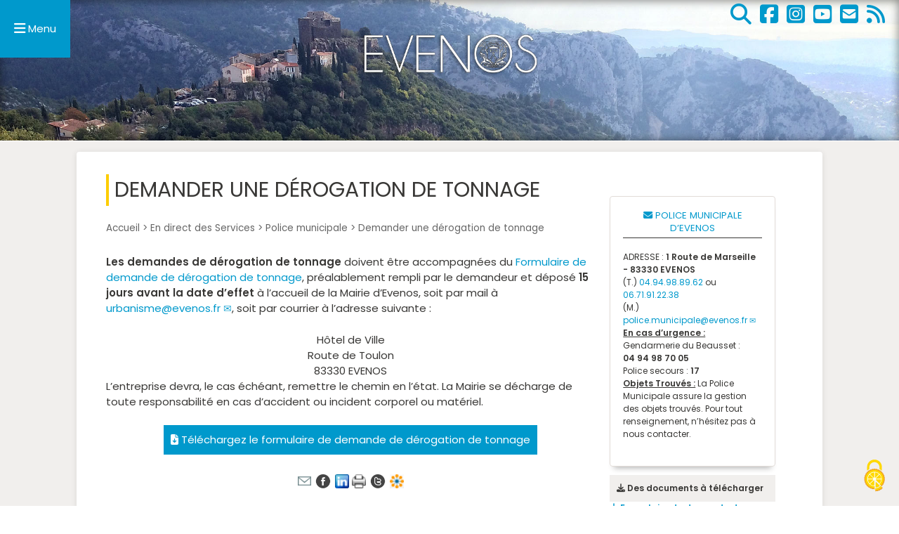

--- FILE ---
content_type: text/html; charset=utf-8
request_url: https://www.evenos.fr/Demander-une-derogation-de-tonnage
body_size: 8231
content:
 
<!DOCTYPE html>
<html dir="ltr" lang="fr" class="ltr fr no-js">
<head>
<script type='text/javascript'>/*<![CDATA[*/(function(H){H.className=H.className.replace(/\bno-js\b/,'js')})(document.documentElement);/*]]>*/</script>
<title>Demander une dérogation de tonnage - Site officiel de la ville d'Évenos</title>
<meta name="description" content=" Les demandes de d&#233;rogation de tonnage doivent &#234;tre accompagn&#233;es du Formulaire de demande de d&#233;rogation de tonnage, pr&#233;alablement rempli (&#8230;) " />
<link rel="canonical" href="https://www.evenos.fr/Demander-une-derogation-de-tonnage" />
<meta http-equiv="Content-Type" content="text/html; charset=utf-8" />
<meta name="author" content="Nathalie de Mirobolus" />
<meta name="viewport" content="width=device-width, initial-scale=1" />


<link rel="alternate" type="application/rss+xml" title="Syndiquer tout le site" href="spip.php?page=backend" />

   
<link rel="stylesheet" href="squelettes-dist/css/reset.css?1764928392" type="text/css" />
<link rel="stylesheet" href="squelettes/css/clear.css?1716797668" type="text/css" />
<link rel="stylesheet" href="squelettes-dist/css/font.css?1764928392" type="text/css" />
<link rel="stylesheet" href="squelettes/css/links.css?1728028598" type="text/css" />
<link rel="stylesheet" href="squelettes/css/typo.css?1723646042" type="text/css" />
<link rel="stylesheet" href="squelettes-dist/css/media.css?1764928392" type="text/css" />
<link rel="stylesheet" href="squelettes/css/form.css?1716797668" type="text/css" />

<link rel="stylesheet" href="squelettes/css/layout.css?1757948746" type="text/css" />


<link rel="stylesheet" href="squelettes/css/spip.css?1721829846" type="text/css" />
<script>
var mediabox_settings={"auto_detect":true,"ns":"box","tt_img":true,"sel_g":"#documents_portfolio a[type='image\/jpeg'],#documents_portfolio a[type='image\/png'],#documents_portfolio a[type='image\/gif']","sel_c":".mediabox","str_ssStart":"Diaporama","str_ssStop":"Arr\u00eater","str_cur":"{current}\/{total}","str_prev":"Pr\u00e9c\u00e9dent","str_next":"Suivant","str_close":"Fermer","str_loading":"Chargement\u2026","str_petc":"Taper \u2019Echap\u2019 pour fermer","str_dialTitDef":"Boite de dialogue","str_dialTitMed":"Affichage d\u2019un media","splash_url":"","lity":{"skin":"_simple-white","maxWidth":"90%","maxHeight":"90%","minWidth":"400px","minHeight":"","slideshow_speed":"2500","opacite":"0.9","defaultCaptionState":"expanded"}};
</script>
<!-- insert_head_css -->
<link rel="stylesheet" href="plugins-dist/mediabox/lib/lity/lity.css?1764929670" type="text/css" media="all" />
<link rel="stylesheet" href="plugins-dist/mediabox/lity/css/lity.mediabox.css?1764929670" type="text/css" media="all" />
<link rel="stylesheet" href="plugins-dist/mediabox/lity/skins/_simple-white/lity.css?1764929670" type="text/css" media="all" /><link rel='stylesheet' type='text/css' media='all' href='plugins-dist/porte_plume/css/barre_outils.css?1764929672' />
<link rel='stylesheet' type='text/css' media='all' href='local/cache-css/cssdyn-css_barre_outils_icones_css-7c779312.css?1765462764' />
<link rel="stylesheet" type="text/css" href="plugins/auto/owlcarousel/v1.1.0/css/owl.carousel.css" media="screen" />
<link rel="stylesheet" type="text/css" href="plugins/auto/owlcarousel/v1.1.0/css/owl.theme.css" media="screen" />
<link rel="stylesheet" type="text/css" href="plugins/auto/owlcarousel/v1.1.0/css/owl.modeles.css" media="screen" />
<link rel="stylesheet" type="text/css" href="plugins/auto/socialtags/v4.1.0/socialtags.css?1720198646" media="all" />
<link rel="stylesheet" href="plugins/auto/rainette/v4.3.0/rainette.css" type="text/css" media="all" />
<link rel="stylesheet" href="plugins/auto/gis/v5.6.2/lib/leaflet/dist/leaflet.css" />
<link rel="stylesheet" href="plugins/auto/gis/v5.6.2/lib/leaflet/plugins/leaflet-plugins.css" />
<link rel="stylesheet" href="plugins/auto/gis/v5.6.2/lib/leaflet/plugins/leaflet.markercluster.css" />
<link rel="stylesheet" href="plugins/auto/gis/v5.6.2/css/leaflet_nodirection.css" /><link rel="stylesheet" type="text/css" href="plugins/auto/agenda/v5.1.0/css/spip.agenda.css" />
<link rel="stylesheet" href="plugins/auto/historique_spip32_documents/v1.1.0/css/historique_spip32_documents.css" type="text/css" media="all" />
<link rel="stylesheet" type="text/css" href="plugins/auto/oembed/v3.4.0/css/oembed.css?1739546278" />



<link rel="stylesheet" href="squelettes/css/theme.css?1762363356" type="text/css" />
<link rel="stylesheet" href="squelettes/css/fontawesome-free-6.5.2-web/css/fontawesome.css" type="text/css" />
<link rel="stylesheet" href="squelettes/css/fontawesome-free-6.5.2-web/css/brands.css" type="text/css" />
<link rel="stylesheet" href="squelettes/css/fontawesome-free-6.5.2-web/css/solid.css" type="text/css" />
<link href="https://fonts.googleapis.com/css2?family=Poppins:ital,wght@0,400;0,500;0,600;1,400&display=swap" rel="stylesheet">
<link rel="stylesheet" href="squelettes/css/grilleMiro.css" type="text/css" />
<link rel="stylesheet" href="squelettes/css/mediaqueries.css" type="text/css" />
<!-- pushy : pour menu de navigation responsive-->
<link rel="stylesheet" href="squelettes/css/pushy.css" type="text/css" />



<script type='text/javascript' src='local/cache-js/bc5cc059eb56e450c45a6d918517a2e2.js?1765462764'></script>










<!-- insert_head -->








<link rel='stylesheet' href='local/cache-css/cssdyn-tarteaucitron_custom_css-a28bd4bb.css?1765462764' type='text/css' /><script type='text/javascript' src='plugins/auto/tarteaucitron/v1.9.2/lib/tarteaucitron/tarteaucitron.js' id='tauc'></script>
<script type="text/javascript">
	tarteaucitron.init({
		"privacyUrl": "", /* Privacy policy url */

		"hashtag": "#tarteaucitron", /* Ouverture automatique du panel avec le hashtag */
		"cookieName": "tarteaucitron", /* Cookie name */

		"orientation": "middle", /* le bandeau doit être en haut (top), au milieu (middle) ou en bas (bottom) ? */

		"groupServices": true, /* Group services by category */
		"closePopup": false, /* Show a close X on the banner */

		/* Gestion petit bandeau */
		"showAlertSmall": false, /* afficher le petit bandeau en bas à droite ? */
		"cookieslist": false, /* Afficher la liste des cookies installés ? */

		/* Gestion de la petite icone Cookie */
		"showIcon": true, /* Show cookie Icon or not */
		
		"iconPosition": "BottomRight", /* BottomRight, BottomLeft, TopRight and TopLeft */

		"adblocker": false, /* Afficher un message si un adblocker est détecté */

		/* Gestion grand bandeau */
		"DenyAllCta" : true, /* Show the deny all button */
		"AcceptAllCta" : true, /* Show the accept all button when highPrivacy on */
		"highPrivacy": true, /* Si true, affiche le bandeau de consentement. Sinon, le consentement est implicite. */

		"handleBrowserDNTRequest": true, /* If Do Not Track == 1, disallow all */

		"removeCredit": true, /* supprimer le lien vers la source ? */

		"useExternalCss": false, /* If false, the tarteaucitron.css file will be loaded */
		"useExternalJs": false, /* If false, the tarteaucitron.js file will be loaded */

		

		"moreInfoLink": true, /* Show more info link */
		"readmoreLink": "/https://www.evenos.fr/Politique-de-confidentialite#Cookies", /* Change the default readmore link */

		"mandatory": true, /* Show a message about mandatory cookies */

		"googleConsentMode": true, /* Activer le Google Consent Mode v2 pour Google ads & GA4 */
		"bingConsentMode": true, /* Activer le Bing Consent Mode pour Clarity & Bing Ads */
		"softConsentMode": false, /* Soft consent mode (le consentement est requis pour charger les tags) */
	});

	var tarteaucitronCustomText = {
		
		
		"icon": 'Gestionnaire de cookies - ouverture d’une fenêtre'
	}

	var tarteaucitronForceLanguage = 'fr';
</script>
<link rel="alternate" type="application/json+oembed" href="https://www.evenos.fr/oembed.api/?format=json&amp;url=https%3A%2F%2Fwww.evenos.fr%2FDemander-une-derogation-de-tonnage" />



<link rel="preload" href="https://www.evenos.fr/squelettes/images/entete-pages-interieures.jpg" as="image">

<!-- Global site tag (gtag.js) - Google Analytics -->
<script async src="https://www.googletagmanager.com/gtag/js?id=G-36D37D8YY6"></script>
<script>
  window.dataLayer = window.dataLayer || [];
  function gtag(){dataLayer.push(arguments);}
  gtag('js', new Date());

  gtag('config', 'G-36D37D8YY6');
</script>


<meta name="generator" content="SPIP 4.4.7" />


<link rel="icon" type="image/x-icon" href="squelettes/favicon.ico" />
<link rel="shortcut icon" type="image/x-icon" href="squelettes/favicon.ico" /><meta property="og:type" content="website" />
<meta property="og:locale" content="fr_FR" />
<meta property="og:site_name" content="Site officiel de la ville d'Évenos"/>
<meta property="og:title" content="Demander une dérogation de tonnage" />
<meta property="og:description" content=" 

Les demandes de dérogation de tonnage doivent être accompagnées du Formulaire de demande de dérogation de tonnage, préalablement rempli (…) " />
<meta property="og:url" content="https://www.evenos.fr/Demander-une-derogation-de-tonnage" />
<meta property="og:image" content="https://www.evenos.fr/local/cache-vignettes/L400xH400/rubon13-e5a6a.jpg?1749468715" />
 </head>

<body class="page_article">
  
  <!-- Ligne 1 : Boutons flottants-->
<div id="boutonsRESEAUX"><a href="https://www.evenos.fr/spip.php?page=recherche" title="Rechercher dans le site"><i class="fa-solid fa-magnifying-glass fa-2x"></i></a>&nbsp;&nbsp;&nbsp;<a href="https://www.facebook.com/evenos.page.officielle/" target="_blank" title="Evenos sur Facebook"><i class="fab fa-facebook-square fa-2x"></i></a>&nbsp;&nbsp;&nbsp;<a href="https://www.instagram.com/village_evenos/" target="_blank" title="Evenos sur Instagram"><i class="fab fa-instagram-square fa-2x"></i></a>&nbsp;&nbsp;&nbsp;<a href="https://www.youtube.com/channel/UCS8LANpw2R_cx-t875armog/featured" target="_blank" title="Evenos sur YouTube"><i class="fab fa-youtube-square fa-2x"></i></a>&nbsp;&nbsp;&nbsp;<a href="spip.php?page=contact" title="Nous contacter"><i class="fas fa-envelope-square fa-2x"></i></a></a>&nbsp;&nbsp;&nbsp;<a href="https://www.evenos.fr/spip.php?page=backend" title="Flux RSS"><i class="fas fa-rss fa-2x"></i></a></div> 
<!-- ################################################################################### -->
  
  <!-- IMAGE PANORAMIQUE POUR PAGES INTERIEURES -->
<div class="wrapper ligne1b">
	<!-- Appel du bouton du menu latéral --> 
	<button class="menu-btn"><i class="fa fa-bars fa-lg" aria-hidden="true"></i>&nbsp;</button><!-- mot Menu dans css mediaqueries-->
</div><!-- ################################################################################### -->
  
  <!-- Pushy Menu -->
<nav class="pushy pushy-left" data-focus="#first-link">
    <div class="pushy-content">
        <ul>
		<li class="pushy-link" style="border-bottom: 1px solid #d8d8d8; color:#0099CC; text-align: right"><i class="fas fa-times fa-lg"></i>&nbsp;Fermer&nbsp;&nbsp;</li>
		<li class="pushy-link" style="border-bottom: 1px solid #d8d8d8;"><a rel="start home" href="https://www.evenos.fr/" title="Site officiel de la ville d'Évenos" style="color:#000;">Accueil</a></li>
        
            <li class="pushy-submenu">
				<button id="first-link">Mes démarches</button>
                
                	<ul>
						<li class="pushy-link"><a href="-mes-demarches-" class="majuscule">Mes démarches</a></li>
					
                        
                            <li class="pushy-link">
								<a href="-Mes-demarches-en-1-clic-">Mes démarches en 1 clic</a>
                            </li>
                        
                            <li class="pushy-link">
								<a href="-Mes-demarches-Mairie-">Mes démarches Mairie</a>
                            </li>
                        
                     
                    </ul>
			</li>
        
            <li class="pushy-submenu">
				<button id="first-link">L’Actualité à Evenos</button>
                
                	<ul>
						<li class="pushy-link"><a href="-L-Actualite-a-Evenos-" class="majuscule">L’Actualité à Evenos</a></li>
					
                        
                            <li class="pushy-link">
								<a href="-Flash-Infos-Evenos-">Tous les Flash-Infos</a>
                            </li>
                        
                     
                    </ul>
			</li>
        
            <li class="pushy-submenu">
				<button id="first-link">L’Agenda</button>
                
                	<ul>
						<li class="pushy-link"><a href="-L-Agenda-" class="majuscule">L’Agenda</a></li>
					
                        
                            <li class="pushy-link">
								<a href="-Notre-operation-Garde-ton-energie-pour-l-avenir-">Garde ton énergie pour l’avenir</a>
                            </li>
                        
                            <li class="pushy-link">
								<a href="-La-Fete-de-la-Pivoine-">La Fête de la Pivoine</a>
                            </li>
                        
                            <li class="pushy-link">
								<a href="-Nos-Balades-pour-la-Nature-">Nos Balades pour la Nature</a>
                            </li>
                        
                     
                    </ul>
			</li>
        
            <li class="pushy-submenu">
				<button id="first-link">En direct des Services</button>
                
                	<ul>
						<li class="pushy-link"><a href="-En-direct-des-Services-" class="majuscule">En direct des Services</a></li>
					
                        
                            <li class="pushy-link">
								<a href="-Permanences-des-services-publics-">Permanences des services publics</a>
                            </li>
                        
                            <li class="pushy-link">
								<a href="-Etat-Civil-">État Civil</a>
                            </li>
                        
                            <li class="pushy-link">
								<a href="-Le-CCAS-Evenos-">Le CCAS</a>
                            </li>
                        
                            <li class="pushy-link">
								<a href="-Cimetieres-">Cimetières</a>
                            </li>
                        
                            <li class="pushy-link">
								<a href="-Service-Elections-Mairie-d-Evenos-">Service Elections</a>
                            </li>
                        
                            <li class="pushy-link">
								<a href="-Service-Finances-">Service Finances</a>
                            </li>
                        
                            <li class="pushy-link">
								<a href="-Service-Enfance-Jeunesse-">Service Enfance-Jeunesse</a>
                            </li>
                        
                            <li class="pushy-link">
								<a href="-Service-Urbanisme-">Service Urbanisme</a>
                            </li>
                        
                            <li class="pushy-link">
								<a href="-Eau-et-assainissement-">Eau et assainissement</a>
                            </li>
                        
                            <li class="pushy-link">
								<a href="-service-police-municipale-">Police municipale</a>
                            </li>
                        
                            <li class="pushy-link">
								<a href="-Services-Techniques-Evenos-">Services Techniques</a>
                            </li>
                        
                            <li class="pushy-link">
								<a href="-Location-de-salles-et-materiel-">Location de salles et matériel</a>
                            </li>
                        
                            <li class="pushy-link">
								<a href="-Marches-publics-">Marchés publics</a>
                            </li>
                        
                            <li class="pushy-link">
								<a href="-Le-CCFF-">Le CCFF</a>
                            </li>
                        
                     
                    </ul>
			</li>
        
            <li class="pushy-submenu">
				<button id="first-link">Vie municipale</button>
                
                	<ul>
						<li class="pushy-link"><a href="-Vie-municipale-" class="majuscule">Vie municipale</a></li>
					
                        
                            <li class="pushy-link">
								<a href="-l-equipe-municipale-">A la rencontre de vos élus</a>
                            </li>
                        
                            <li class="pushy-link">
								<a href="-Comptes-rendus-des-conseils-municipaux-">Comptes-rendus des conseils municipaux</a>
                            </li>
                        
                            <li class="pushy-link">
								<a href="-EVENOS-INFOS-magazine-municipal-">EVENOS INFOS (magazine municipal)</a>
                            </li>
                        
                            <li class="pushy-link">
								<a href="-Non-a-la-LNPCA-">Evenos mobilisée contre la LNPCA</a>
                            </li>
                        
                            <li class="pushy-link">
								<a href="-Evenos-au-sein-de-la-CASSB-">Evenos</a>
                            </li>
                        
                     
                    </ul>
			</li>
        
            <li class="pushy-submenu">
				<button id="first-link">Vie pratique</button>
                
                	<ul>
						<li class="pushy-link"><a href="-Evenos-au-quotidien-" class="majuscule">Vie pratique</a></li>
					
                        
                            <li class="pushy-link">
								<a href="-Les-numeros-utiles-">Numéros utiles</a>
                            </li>
                        
                            <li class="pushy-link">
								<a href="-Les-Associations-d-EVENOS-">Les Associations d’EVENOS</a>
                            </li>
                        
                            <li class="pushy-link">
								<a href="-Services-et-Loisirs-">Services</a>
                            </li>
                        
                            <li class="pushy-link">
								<a href="-Commerce-Artisanat-Producteurs-locaux-">Commerce, Artisanat, Producteurs locaux</a>
                            </li>
                        
                            <li class="pushy-link">
								<a href="-Transport-urbain-">Transport urbain</a>
                            </li>
                        
                            <li class="pushy-link">
								<a href="-collecte-et-traitement-des-dechets-">Collecte et traitement des Déchets</a>
                            </li>
                        
                            <li class="pushy-link">
								<a href="-Qualite-de-vie-Reflexes-Securite-">Qualité de vie et Réflexes sécurité</a>
                            </li>
                        
                            <li class="pushy-link">
								<a href="-S-installer-a-Evenos-">S’installer à Evenos</a>
                            </li>
                        
                     
                    </ul>
			</li>
        
            <li class="pushy-submenu">
				<button id="first-link">Tourisme &amp; Territoire</button>
                
                	<ul>
						<li class="pushy-link"><a href="-Tourisme-et-Territoire-" class="majuscule">Tourisme &amp; Territoire</a></li>
					
                        
                            <li class="pushy-link">
								<a href="-A-la-decouverte-du-village-et-de-ses-3-hameaux-">À la découverte du village et de ses 3 hameaux</a>
                            </li>
                        
                            <li class="pushy-link">
								<a href="-Artistes-et-createurs-d-Evenos-">Artistes et créateurs d’Evenos</a>
                            </li>
                        
                            <li class="pushy-link">
								<a href="-Hebergement-Restauration-">Hébergement &amp; Restauration</a>
                            </li>
                        
                            <li class="pushy-link">
								<a href="-Parc-Naturel-Regional-de-la-Ste-Baume-">Au coeur du PNR de la Sainte-Baume</a>
                            </li>
                        
                     
                    </ul>
			</li>
        
		<li class="pushy-link" style="border-bottom: 1px solid #d8d8d8;"><a href="spip.php?page=contact" title="Contactez-nous" style="color:#000;">Contactez-nous</a></li>
 		<li class="pushy-link" style="border-bottom: 1px solid #d8d8d8;"><a href="https://www.facebook.com/evenos.page.officielle/" target="_blank" class="opacite small" title="Suivez Evenos sur Facebook"><i class="fab fa-facebook-f"></i>&nbsp;Suivez-nous sur Facebook</a></li>
		<li class="pushy-link"><a href="https://www.youtube.com/channel/UCS8LANpw2R_cx-t875armog/featured" target="_blank" class="opacite small" title="Evenos sur YouTube"><i class="fab fa-youtube" aria-hidden="true"></i>&nbsp;Evenos sur YouTube</a></li>
		<li class="pushy-link" style="color:#0099CC; text-align: right"><i class="fas fa-times fa-lg"></i>&nbsp;Fermer&nbsp;</li>
		<div align="right" style="padding-right:6px;"><div class="formulaire_spip formulaire_recherche" id="formulaire_recherche">
<form action="spip.php?page=recherche" method="get"><div class="editer-groupe">
	<input name="page" value="recherche" type="hidden"
>
	
	<input type="search" class="search text" size="20" name="recherche"  placeholder="Que cherchez-vous ?" id="recherche" accesskey="4" autocapitalize="off" autocorrect="off"/>
	<input type="submit" class="btn submit" value="&gt;&gt;" title="Rechercher" />
</div></form>
</div></div>		
		</ul>
    </div>
</nav><!-- ################################################################################### -->
<div class="wrapper ligne2"><!-- Début ligne 2 : contenu -->
  <div id="container"><!-- Début container : centrage sur la page -->
	<div id="pleinelargeur"><!-- Début colonne pleine largeur -->
		<div class="three_quarter"><!-- DEBUT COLONNE GAUCHE -->
    	<!-- ############################################ -->
        	
        	<h1 class="crayon article-titre-949 surlignable">Demander une dérogation de tonnage</h1>
        	 
       		 
        	<div class="arbo">
         	   <a href="https://www.evenos.fr">Accueil</a> &gt; <a href="-En-direct-des-Services-">En direct des Services</a> &gt; <a href="-service-police-municipale-">Police municipale</a> &gt; <strong class="on">Demander une dérogation de tonnage</strong>
       		 </div><!--.arbo-->
			
			<div class="crayon article-texte-949 texte surlignable"><p><strong>Les demandes  de  dérogation  de  tonnage</strong>  doivent  être  accompagnées  du <a href="IMG/pdf/urba_evenos_formulaire_derogation_de_tonnage-2025.pdf" class="spip_in" type='application/pdf'>Formulaire de demande de dérogation de tonnage</a>, préalablement  rempli  par  le  demandeur  et  déposé <strong>15 jours avant la date d’effet</strong> à l’accueil de la Mairie d’Evenos, soit par mail à <a href="mailto:urbanisme@evenos.fr" class="spip_mail">urbanisme@evenos.fr</a>, soit par courrier à l’adresse suivante&nbsp;:</p>
<center>Hôtel de Ville<br>
Route de Toulon <br>
83330 EVENOS</center>
<p>L’entreprise devra, le cas échéant, remettre le chemin en l’état. La Mairie se décharge de toute responsabilité en cas d’accident ou incident corporel ou matériel.</p>
<center><a href="https://www.evenos.fr/IMG/pdf/urba_evenos_formulaire_derogation_de_tonnage-2020.pdf" class="boutonBleu" target="blank"><i class="fas fa-file-download"></i> Téléchargez le formulaire de demande de dérogation de tonnage</a></center></div>
						
		
			        
			
			

			<div id="socialtags"></div>
		</div><!-- FIN COLONNE GAUCHE -->
    	<!-- ############################################ -->
        <div id="colonneDr" class="one_quarter nogutter small"><!-- DEBUT COLONNE DROITE -->
			
			<!-- appel articles reliés à EnBref -->
			<!-- Principe : si un article relié au mot-clé "EnBref" existe en rub courante, on l'affiche, sinon on cherche l'article contenu dans la rub-mère -->
         
            
                <!-- est-ce qu'un article de ce type existe à ce niveau ? si oui, j'affiche -->
                
                    
                    <div class="BordureOmbree"> 
                    
                    <h4 class="crayon article-titre-579 surlignable txtBleu"><i class="far fa-envelope"></i>&nbsp;Police municipale d&#8217;Evenos</h4>
                     
                    
                    <div class="crayon article-texte-579 texte surlignable"><p>ADRESSE&nbsp;: <strong>1 Route de Marseille - 83330 EVENOS</strong><br class='autobr' />
(T.) <a href="tel:+33494988962">04.94.98.89.62</a> ou <a href="tel:+33671912238">06.71.91.22.38</a><br class='autobr' />
(M.) <a href="mailto:police.municipale@evenos.fr" class="spip_mail">police.municipale@evenos.fr</a><br class='autobr' />
<u><strong>En cas d&#8217;urgence&nbsp;:</strong></u> <br class='autobr' />
Gendarmerie du Beausset&nbsp;: <br class='autobr' />
<strong>04 94 98 70 05 </strong><br class='autobr' />
 Police secours&nbsp;: <strong>17</strong><br class='autobr' />
<u><strong>Objets Trouvés&nbsp;:</strong></u> La Police Municipale assure la gestion des objets trouvés. Pour tout renseignement, n’hésitez pas à nous contacter.</p></div>
                    </div><!-- fin encadré pour BordureOmbree-->
                
                <!-- fin du test-->
            <div class="menu">
                <div class="banniereGrise clear"><strong><i class="fas fa-download"></i>&nbsp;Des documents à télécharger</strong></div>
                <a id='pagination' class='pagination_ancre'></a>
                <ul class="list-none">
                    
                    <li>
                        <a href="IMG/pdf/urba_evenos_formulaire_derogation_de_tonnage-2025.pdf" type="application/pdf" class="spip_doc pdf"><i class="fas fa-download"></i>&nbsp;<strong class="crayon document-titre-2546 titre">Formulaire de demande de dérogation de tonnage</strong>
                        <small class="info_document">(<abbr title="info document PDF" class="ext">PDF</abbr> - <span>311.7 kio</span>)</small></a>
                        
                    </li>
                    
                </ul>
                
            </div><!--fin .menu-->
            
		</div><!-- FIN COLONNE DROITE -->

		<div class="full_width"><!-- DEBUT .full_width -->
			
			
		</div><!-- FIN .full_width -->
<!-- ################################################################################### --> 
      </div><!-- fin colonne pleine largeur -->
  </div><!-- fin container -->
</div><!-- fin ligne 2 -->
<!-- ################################################################################### -->
  
  <!-- Pied de page -->
<div class="wrapper ligne4"><!-- debut wrapper-->
  <div id="footer" class="small full_width clear"><!-- debut footer-->
    <div class="two_quarter"> <a rel="start home" href="https://www.evenos.fr/" title="Accueil" class="opacite"><img
	src="IMG/logo/siteon0.png?1605805135"
	class="spip_logo spip_logo_left"
	width="270"
	height="150" alt='Site officiel de la ville d&#039;&#201;venos'/></a> 
      <h4 class="crayon article-titre-559 surlignable">Mairie d&#8217;Evenos</h4>
      
      <div class="crayon article-texte-559 texte surlignable"><p>ADRESSE&nbsp;: <strong>2 Route de Toulon, Sainte-Anne d&#8217;Evenos<br class='autobr' />
83330 EVENOS</strong><br class='autobr' />
ACCUEIL DU PUBLIC<br class='autobr' />
 <strong>Du Lundi au jeudi&nbsp;: 8h30-12h, 14h30-17h <br class='autobr' />
Le vendredi&nbsp;: 8h30 -12h, 14h30-16h</strong><br class='autobr' />
TÉLÉPHONE&nbsp;:  <a href="tel:+33494985086">04 94 98 50 86</a><br class='autobr' />
E-MAIL&nbsp;: <a href="mailto:mairie@evenos.fr" class="spip_mail">mairie@evenos.fr</a></p></div>
      
      
      <a rel="contents" href="spip.php?page=contact">Contactez votre mairie &raquo;</a> </div>
    <div class="one_quarter">
      <h4 class="majuscule">Cr&eacute;dits & Infos l&eacute;gales</h4>
      Consultez nos <a href="Mentions-legales">Mentions l&eacute;gales</a> et notre <a href="Politique-de-confidentialite">Politique de confidentialit&eacute;</a> - <a href="/politique-de-confidentialite/#Cookies">Gestion des cookies</a><br>
      Copyright Mairie d'Evenos 2014-2026<br />
      Cr&eacute;ation Nathalie Jaccoux <a href="https://www.mirobolus.fr" target="_blank">Mirobolus</a><br />
      <a rel="contents" href="spip.php?page=plan">Consulter le Plan du site &raquo;</a><br />
    </div>
    <div class="one_quarter nogutter">
      <h4 class="majuscule">Téléchargez notre application <a href="Telechargez-l-application-Politeia" style="color:#FFFFFF !important; text-decoration: underline;font-weight: bold;">POLITEIA</a></h4>
      Suivez-nous sur nos réseaux sociaux !<br>
      <a href="https://www.facebook.com/evenos.page.officielle/" target="_blank" title="Evenos sur Facebook"><i class="fab fa-facebook-square fa-3x"></i></a>&nbsp;&nbsp;&nbsp;<a href="https://www.instagram.com/village_evenos/" target="_blank" title="Evenos sur Instagram"><i class="fab fa-instagram-square fa-3x"></i></a>&nbsp;&nbsp;&nbsp;<a href="https://www.youtube.com/channel/UCS8LANpw2R_cx-t875armog/featured" target="_blank" title="Evenos sur YouTube"><i class="fab fa-youtube-square fa-3x"></i></a>&nbsp;&nbsp;&nbsp;<a href="spip.php?page=contact" title="Nous contacter"><i class="fas fa-envelope-square fa-3x"></i></a> 
      <!-- FORMULAIRE DE RECHERCHE --> 
		<div style="padding-top:6px;"><div class="formulaire_spip formulaire_recherche" id="formulaire_recherche">
<form action="spip.php?page=recherche" method="get"><div class="editer-groupe">
	<input name="page" value="recherche" type="hidden"
>
	
	<input type="search" class="search text" size="20" name="recherche"  placeholder="Que cherchez-vous ?" id="recherche" accesskey="4" autocapitalize="off" autocorrect="off"/>
	<input type="submit" class="btn submit" value="&gt;&gt;" title="Rechercher" />
</div></form>
</div></div>		
		<span class="small" style="color: #F5F5F5; letter-spacing: 0.5px;">Astuce: Utilisez les guillemets pour chercher une expression<br>
      (ex: "balade pour la nature")</span> </div>
  </div>
  <!-- fin footer--> 
</div>
<!-- fin wrapper--> 
<script src="squelettes/scripts/pushy.min.js" type="text/javascript"></script><script type="text/javascript"><div class="youtube_player" data-videoID="ptac_video_id" data-width="ptac_width" data-height="ptac_height" data-theme="ptac_theme" data-rel="ptac_rel" data-controls="ptac_controls" data-showinfo="ptac_showinfo" data-autoplay="ptac_autoplay" data-mute="ptac_mute" srcdoc="ptac_srcdoc" data-loop="ptac_loop" data-loading="ptac_loading" data-start="ptac_start" data-end="ptac_end"></div>
(tarteaucitron.job = tarteaucitron.job || []).push('youtube');
like_share-inline-t2
<div class="fb-like" data-layout="standard" data-action="like" data-share="true"></div>
like-inline-t2
<div class="fb-like" data-layout="standard" data-action="like" data-share="false"></div>
like_share-bubble-t2
<div class="fb-like" data-layout="box_count" data-action="like" data-share="true"></div>
like-bubble-t2
<div class="fb-like" data-layout="box_count" data-action="like" data-share="false"></div>
like_share-horizontal-t2
<div class="fb-like" data-layout="button_count" data-action="like" data-share="true"></div>
like-horizontal-t2
<div class="fb-like" data-layout="button_count" data-action="like" data-share="false"></div>
like_share-none-t2
<div class="fb-like" data-layout="button" data-action="like" data-share="true"></div>
like-none-t2
<div class="fb-like" data-layout="button" data-action="like" data-share="false"></div>
recommend_share-inline-t2
<div class="fb-like" data-layout="standard" data-action="recommend" data-share="true"></div>
recommend-inline-t2
<div class="fb-like" data-layout="standard" data-action="recommend" data-share="false"></div>
recommend_share-bubble-t2
<div class="fb-like" data-layout="box_count" data-action="recommend" data-share="true"></div>
recommend-bubble-t2
<div class="fb-like" data-layout="box_count" data-action="recommend" data-share="false"></div>
recommend_share-horizontal-t2
<div class="fb-like" data-layout="button_count" data-action="recommend" data-share="true"></div>
recommend-horizontal-t2
<div class="fb-like" data-layout="button_count" data-action="recommend" data-share="false"></div>
recommend_share-none-t2
<div class="fb-like" data-layout="button" data-action="recommend" data-share="true"></div>
recommend-none-t2
<div class="fb-like" data-layout="button" data-action="recommend" data-share="false"></div>
(tarteaucitron.job = tarteaucitron.job || []).push('facebook');
tarteaucitron.user.analyticsUa = 'ptac_UA-XXXXXXXX-X';
        tarteaucitron.user.analyticsUaCreate = { \/\*  *\/ };
        tarteaucitron.user.analyticsAnonymizeIp = true;
        tarteaucitron.user.analyticsPageView = { \/\*  *\/ };
(tarteaucitron.job = tarteaucitron.job || []).push('analytics');
<div class="calameo-canvas" data-id="ptac_bkcode" data-width="ptac_width" data-height="ptac_height"></div>
(tarteaucitron.job = tarteaucitron.job || []).push('calameo');
<div class="dailymotion_player" data-videoID="ptac_video_id" data-width="ptac_width" data-height="ptac_height" data-showinfo="ptac_showinfo" data-autoplay="ptac_autoplay" data-embedType="ptac_embedType"></div>
(tarteaucitron.job = tarteaucitron.job || []).push('dailymotion');
</script></body>
</html>


--- FILE ---
content_type: text/css
request_url: https://www.evenos.fr/squelettes/css/clear.css?1716797668
body_size: 626
content:
/* --------------------------------------------------

   clear.css
   Aides a la composition
  (c) 2010-2016 Tiny Typo v1.3 - MIT License - tinytypo.tetue.net
  
 ----------------------------------------------------- */
/* Modele de boite
[fr] http://blog.goetter.fr/post/27612618411/box-sizing-et-pourquoi-pas
[en] http://www.paulirish.com/2012/box-sizing-border-box-ftw/ */
*,
*:before,
*:after {
  -webkit-box-sizing: border-box;
  -moz-box-sizing: border-box;
  box-sizing: border-box;
}
/* Blocs */
.block {
  display: block;
  margin-bottom: 1.5em;
}
.inline {
  display: inline;
}
.inline-block {
  display: inline-block;
}
/* Positionnement */
.left {
  float: left;
}
.right {
  float: right;
}
.center {
  margin-right: auto;
  margin-left: auto;
}
/* Espace de blocs
[fr] Espaceur de blocs : http://romy.tetue.net/657 */
.clear {
  clear: both;
}
br.clear {
  clear: both;
  margin: 0;
  padding: 0;
  border: 0;
  height: 0;
  line-height: 1px;
  font-size: 1px;
}
hr.clear {
  visibility: hidden;
}
/* clearfix : http://www.positioniseverything.net/easyclearing.html */
.clearfix:after {
  content: "\0020";
  display: block;
  height: 0;
  clear: both;
  visibility: hidden;
  overflow: hidden;
}
.clearfix {
  display: inline-table;
}
.clearfix {
  display: block;
}
/* End hide from IE-mac */
/* Not visible */
.offscreen {
  position: absolute;
  width: 1px;
  height: 1px;
  padding: 0;
  overflow: hidden;
  clip: rect(0, 0, 0, 0);
  white-space: nowrap;
  border: 0;
}
.hidden {
  visibility: hidden;
}
.none {
  display: none;
}
/* debug */
.todo {
  opacity: 0.5;
}
.todo:hover {
  opacity: 1;
}
.blink {
  text-decoration: blink;
}

/* fin */


--- FILE ---
content_type: text/css
request_url: https://www.evenos.fr/squelettes/css/typo.css?1723646042
body_size: 2142
content:
/* --------------------------------------------------

   typo.css
   Base typographique
   (c) 2010-2016 Tiny Typo v1.3 - MIT License - tinytypo.tetue.net

----------------------------------------------------- */
html {
  font-size: 100.01%;
  -ms-text-size-adjust: 100%;
  -webkit-text-size-adjust: 100%;
}
/* Cf.: http://www.pompage.net/pompe/definir-des-tailles-de-polices-en-CSS/
et http://forum.alsacreations.com/topic-4-54377-1.html
[en] http://stackoverflow.com/questions/2703056/body-font-size-100-01-vs-body-font-size-100 */
body {
  font-size: 1em;
  line-height: 1.5;
}

/* Fonts */
.font1 {
  font-family: serif;
}
.font2 {
  font-family: sans-serif;
}
.font3 {
  font-family: monospace;
}
.font4 {
  font-family: fantasy;
}
/* Titraille / Intertitres */
h1,
.h1,
h2,
.h2,
h3,
.h3,
h4,
.h4,
h5,
.h5,
h6,
.h6 {
  display: block;
  margin: 0;
  padding: 0;
  font-size: 100%;
  font-weight: normal;
}
h1,
.h1 {
  font-size: 2em;
  line-height: 1.5;
  margin-bottom: .75em;
}
h2,
.h2 {
  font-size: 1.5em;
  line-height: 1.25;
  margin-bottom: 1em;
}
h3,
.h3 {
  font-size: 1.25em;
  line-height: 1.2;
  margin-bottom: 1.2em;
}
h4,
.h4 {
  font-size: 1.1em;
  line-height: 1.364;
  margin-bottom: 1.364em;
}
h5,
.h5 {
  font-size: 1em;
  margin-bottom: 1.5em;
}
h6,
.h6 {
  font-size: 1em;
}
h1 small,
.h1 small,
h2 small,
.h2 small,
h3 small,
.h3 small,
h4 small,
.h4 small,
h5 small,
.h5 small,
h6 small,
.h6 small {
  font-size: 60%;
  line-height: 0;
}
hr {
  -moz-box-sizing: content-box;
  box-sizing: content-box;
  height: 0;
  margin: 1.5em 0;
  border: solid;
  border-width: 1px 0 0;
}

/* Typographical enhancements */
em,
i,
.i {
  font-style: italic;
}
strong,
b,
.b {
  font-weight: bold;
}
mark,
.mark {
  background: #ff0;
  color: #000;
}
.smaller {
  font-size: 75%;
}
small,
.small {
  font-size: 80%;
}
big,
.big {
  font-size: 130%;
}
.bigger {
  font-size: 175%;
}
.biggest {
  font-size: 200%;
}
abbr[title],
acronym[title] {
  border-bottom: .1em dotted;
  text-decoration: none;
  cursor: help;
}
@media print {
  abbr[title] {
    border-bottom: 0;
  }
  abbr[title]:after {
    content: " (" attr(title) ")";
  }
}
dfn,
.dfn {
  font-weight: bold;
  font-style: italic;
}
s,
strike,
del,
.del {
  opacity: .5;
  text-decoration: line-through;
}
ins,
.ins {
  background-color: rgba(255, 255, 204, 0.5);
  text-decoration: none;
}
u,
.u {
  text-decoration: underline;
}
sup,
.sup,
sub,
.sub {
  position: relative;
  font-size: 80%;
  font-variant: normal;
  line-height: 0;
  vertical-align: baseline;
}
sup,
.sup {
  top: -0.5em;
}
sub,
.sub {
  bottom: -0.25em;
}
.lead {
  font-size: 120%;
}
.caps {
  font-variant: small-caps;
}
.quiet {
  color: #555555;
}
/* Alignement */
.text-left {
  text-align: left;
}
.text-right {
  text-align: right;
}
.text-center {
  text-align: center;
}
.text-justify {
  text-align: justify;
  text-justify: newspaper;
}
/* Lists */
ul {
  list-style-type: disc; 
}
ul ul {
  list-style-type: circle;
}
ul ul ul {
  list-style-type: square;
}
ol {
  list-style-type: decimal;
}
ol ol {
  list-style-type: lower-alpha;
}
ol ol ol {
  list-style-type: lower-greek;
}
ul ul,
ol ol,
ul ol,
ol ul {
  margin-top: 0;
  margin-bottom: 0;
}
ol,
ul {
  margin-left: 1.5em;
  -webkit-margin-before: 0;
  -webkit-margin-after: 0;
}
dt {
  font-weight: bold;
}
dd {
  margin-left: 1.5em;
}
.list-none {
  margin-left: 0;
  list-style: none;
}
.list-none li:before {
  content: '';
}
.list-square {
  margin-left: 1.5em;
  list-style: square;
}
.list-square li:before {
  content: '';
}
.list-disc {
  margin-left: 1.5em;
  list-style: disc;
}
.list-disc li:before {
  content: '';
}
.list-circle {
  margin-left: 1.5em;
  list-style: circle;
}
.list-circle li:before {
  content: '';
}
.list-decimal {
  margin-left: 1.5em;
  list-style: decimal;
}
.list-decimal li:before {
  content: '';
}
.list-inline {
  margin-left: 0;
}
.list-inline li {
  display: inline-block;
  margin: 0;
  margin-right: 1em;
}
.list-inline li:Last-Child {
  margin-right: 0;
}
.list-inline.list-inline-sep li {
  margin-right: 0;
}
.list-inline.list-inline-sep li:after {
  content: " | ";
}
.list-inline.list-inline-sep li:Last-Child:after {
  content: '';
}
.list-inline.list-inline-dash li {
  margin-right: 0;
}
.list-inline.list-inline-dash li:after {
  content: " - ";
}
.list-inline.list-inline-dash li:Last-Child:after {
  content: '';
}
.list-inline.list-inline-comma li {
  margin-right: 0;
}
.list-inline.list-inline-comma li:after {
  content: ", ";
}
.list-inline.list-inline-comma li:Last-Child:after {
  content: ". ";
}
.list-block li {
  display: block;
  margin-right: 0;
}


/* Quotes, code et poetry */
q {
  quotes: "\201C" "\201D" "\2018" "\2019";
}
:lang(en) > q {
  quotes: "\201C" "\201D" "\2018" "\2019";
}
:lang(fr) > q {
  quotes: "\00AB\A0" "\A0\00BB" "\201C" "\201D" "\2018" "\2019";
}
:lang(es) > q {
  quotes: "\00AB" "\00BB" "\201C" "\201D";
}
:lang(it) > q {
  quotes: "\00AB\A0" "\A0\00BB" "\201C" "\201D";
}
:lang(de) > q {
  quotes: "\00BB" "\00AB" "\203A" "\2039";
}
:lang(no) > q {
  quotes: "\00AB\A0" "\A0\00BB" "\2039" "\203A";
}
/* [en] http://en.wikipedia.org/wiki/International_variation_in_quotation_marks */
q:before {
  content: open-quote;
}
q:after {
  content: close-quote;
}
blockquote {
  position: relative;
  padding-left: 1.5em;
  border: solid rgba(34, 34, 34, 0.19999999999999996);
  border-width: 0 0 0 5px;
}
blockquote:before {
  z-index: -1;
  position: absolute;
  left: 0;
  top: 0;
  content: "\00AB";
  line-height: 0;
  font-size: 10em;
  color: rgba(34, 34, 34, 0.09999999999999998);
}
cite,
.cite {
  font-style: italic;
}
address {
  font-style: italic;
}
pre,
code,
kbd,
samp,
var,
tt {
  font-family: monospace;
  font-size: 1em;
}
pre {
  white-space: pre-wrap;
  word-break: break-all;
  word-wrap: break-word;
}
kbd {
  white-space: nowrap;
  padding: .1em .3em;
  background-color: #eee;
  border: 1px solid #aaa;
  border-radius: 4px;
  box-shadow: 0 2px 0 rgba(0, 0, 0, 0.2), 0 0 0 1px #ffffff inset;
  color: #333;
}
samp {
  font-weight: bold;
}
var {
  font-style: italic;
}
/* Box */
.box {
  display: block;
  margin-bottom: 1.5em;
  padding: 1.5em 1.5em;
  padding-bottom: .1em;
  border: 1px solid;
}
@media print {
  .box {
    border: 1px solid !important;
  }
}
@media (min-width: 640px) {
  .box.right {
    width: 33%;
    margin-left: 1.5em;
  }
  .box.left {
    width: 33%;
    margin-right: 1.5em;
  }
  .box.center {
    width: 75%;
  }
}
/* Paragraphes */
p,
.p,
ul,
ol,
dl,
dd,
blockquote,
address,
pre,
.table,
fieldset {
  margin-bottom: 1.5em;
}

/* Style pour l'impression (HTML5 Boilerplate)
Inlined to avoid required HTTP connection: h5bp.com/r */
@media print {
  pre,
  blockquote {
    page-break-inside: avoid;
  }
  thead {
    display: table-header-group;
  }
  tr,
  img {
    page-break-inside: avoid;
  }
  @page  {
    margin: 2cm .5cm;
  }
  p,
  h2,
  h3 {
    orphans: 3;
    widows: 3;
  }
  h2,
  h3 {
    page-break-after: avoid;
  }
}

/* fin */

--- FILE ---
content_type: text/css
request_url: https://www.evenos.fr/plugins/auto/oembed/v3.4.0/css/oembed.css?1739546278
body_size: 1801
content:
/* Oembed generique */
.oe-reference {}
.oe-cite {}

figure.oe-image-block {border: 1px solid #eee;background: #fff;text-align: center;width:80%;margin: 3em auto;overflow:hidden;padding:4px;}
figure.oe-image-block img {background: #fff;padding-bottom:4px;}
figure.oe-image-block figcaption {background:#eee;padding: 10px;text-align: left;}

.oe-link-block {overflow: hidden;}
.oe-link-block .link_logo {float: right;margin:0;margin-bottom: 10px;margin-left: 10px;border: 5px solid #ddd;}

.spip_document.oembed.oembed_video {display:block;}
.spip_document .oembed,
.spip_documents .oembed {
	display: block;background: #f8f8f8;padding: 5px;border: 1px solid #eee;
}
.spip_document span.oembed,
.spip_documents span.oembed {display:inline-block;}

/* Photo */
.oembed_photo .oe-photo a[rel="external"]:after { content: ''; }
.oembed_photo .oembed-source {display: none;}

/* Rich */
.oembed_rich {max-width:100%;position:relative;}
.oembed_rich .oe-rich {max-width:none !important;}
.oembed_rich .rwd-rich-container {position: relative;}
.oembed_rich .rwd-rich-container iframe {position: absolute;top:0;left: 0;width: 100%;height: 100%;z-index:2;}
.oembed_rich .rwd-rich-container>:last-child {margin-bottom:0;}
.oembed_rich .oembed.oe-rich {display: block;text-align: left}
.oembed_rich .oe-rich+.spip_doc_titre {margin-top: 0.5em;}
.oembed_rich .spip_doc_titre+.oembed-source {display: none;}
.oe-rich.async .rwd-rich-container {
	-webkit-transition: height .4s linear;
     -moz-transition: height .4s linear;
       -o-transition: height .4s linear;
          transition: height .4s linear;
}
.oe-rich.async .rwd-rich-container.oe-play-button {height:80px !important;}
@media (min-width:480px){
	.oembed_rich .async+.spip_doc_titre {position:absolute;top:0.5em;left:90px;width:auto;right:90px;text-align:left;}
	.oembed_rich .oe-play-button button {left:40px;}
	.oembed_rich .oe-play-button {background-position:top right !important;background-size:contain !important;}
}

.oembed.oe-link.oe-rich .oe-html {display: block;}
.oe-rich > .rwd-rich-container >blockquote {font-style: normal;}

/* Video */
.oembed_video {max-width: 100%;}
.oembed_video .rwd-video-container {position: relative;}
.oembed_video .rwd-video-container iframe {position: absolute;top:0;left: 0;width: 100%;height: 100%;}
.oembed_video .oembed-source {display: none;}
.oembed_video .oe-video {margin-left: auto;margin-right: auto;}
.oembed_video .oe-video+.spip_doc_titre {margin-top: 0.5em;}

/* Play button */
.oe-play-button {position: relative;cursor: pointer;}
.oe-play-button button {text-indent:-5000em; cursor: pointer; position: absolute;display: block;padding:0;left: 50%;top: 50%;border: none;background:#000;width: 66px;height: 66px;margin-left: -33px;margin-top: -33px;z-index:10;-moz-border-radius: 50%;-webkit-border-radius: 50%;border-radius: 50%;-moz-box-sizing:border-box;-webkit-box-sizing:border-box;box-sizing:border-box}
.oe-play-button button:before {content:"";position: absolute;top:-1px;left:-1px;display: block;padding:0;border:4px solid #ddd;width: 68px;height: 68px;-moz-border-radius: 50%;-webkit-border-radius: 50%;border-radius: 50%;-moz-box-sizing:border-box;-webkit-box-sizing:border-box;box-sizing:border-box}
.oe-play-button button:after {content:"";position: absolute;display: block;left: 50%;top: 50%;border-left:20px solid #ddd;border-top:10px solid transparent;border-bottom:10px solid transparent;margin-left: -7px;margin-top: -10px;z-index:11;}
.oe-play-button_label {position: fixed; left: -5000em;}
.oe-play-button:hover button,.oe-play-button button:focus {background-color: #DD2826;}
.oe-play-button:hover button:before,.oe-play-button button:focus:before{border-color:#fff;}
.oe-play-button:hover button:after,.oe-play-button:hover button:focus:after{border-left-color:#fff;}

/* Legende */
.oe-title {}
.oe-author {font-style: italic;}
.oe-author_name {}

/* Cas particuliers */
/* Storify */
.oembed .storify .oembed {margin: 3em auto;text-align: center;}
.oembed .storify .oembed iframe,.oembed .storify .oembed object {margin: 0 auto;}
.storify .oe-quote-text {margin-bottom:0;}

/* Twitter */
.oe-quote-block {padding-right: 80px;position: relative;}
.oembed_twitter .oembed-source {display: none;}
.oembed_twitter .oe-rich {max-width:none !important;}
.oembed_twitter .thumbnail {max-width:none !important;width: 100%;height: auto;}
.oembed_twitter .mastodon-toot {margin: 10px;}

.oe-descriptif {font-style: italic;}
.oe-quote-text {}
.oe-quote-user-block img {position: absolute;top:0;right:20px;max-width: 48px;height: auto;}
.oe-quote-meta,.oe-quote-user-block {display: inline;}
.oe-quote-meta .via {display: none;}

.oe-fb-user-block img {float:left;margin-right: 10px;margin-bottom:10px;}
.oe-imdb-title img {float:left;margin-right: 10px;margin-bottom:10px;}

/* Soundcloud */
.oembed_audio .oe-play-button button {background:#FF4B00;}
.oembed_audio .oe-play-button button:before {border-color:#eee;}
.oembed_audio .oe-play-button:hover button{background-color: #DD2826;}
.oembed_audio .oe-play-button:hover button:before{border-color:#fff;}

/* Mastodon */
.oembed_mastodon .oe-rich {max-width:none !important;background: #f8f8f8;padding: 15px;border-radius: 4px;margin: 1em auto;}
.oembed_mastodon .rwd-rich-container {height: auto !important;}
.oembed_mastodon .oembed-source {display: none;}
.oembed_mastodon .spip_doc_titre {display: none;}
.mastodon-toot {padding:0;margin:0;border:0;padding-left:63px;font-family: Arial,Helvetica,Sans-Serif;font-size: 1.0em;line-height: 1.5em;text-align: inherit}
.mastodon-toot a {background: transparent !important;text-decoration: none !important;}
.mastodon-toot .emoji-sizer {vertical-align: top;}
.mastodon-toot .toot-published {float: right;color:#9baec8;}
.mastodon-toot .toot-published:active,.mastodon-toot .toot-published:focus,.mastodon-toot .toot-published:hover {text-decoration: underline !important;}
.mastodon-toot .toot-author-url {color:#9baec8;}
.mastodon-toot .toot-author-thumbnail {float: left;margin-left:-63px;margin-top:4px;width: 48px;height: 48px;border-radius: 4px;}
.mastodon-toot .toot-author-screen-name {color:#282c37;}
.mastodon-toot .toot-author-url:active .toot-author-screen-name,.mastodon-toot .toot-author-url:focus .toot-author-screen-name,.mastodon-toot .toot-author-url:hover .toot-author-screen-name {text-decoration: underline;}
.mastodon-toot .toot-content {display:block;margin: 0.75em 0 0.25em;text-align: inherit;max-width: 80em;}
.mastodon-toot .toot-content p {margin-bottom: 0.75em;}
.mastodon-toot .toot-content p:last-child {margin-bottom: 0;}
.mastodon-toot .toot-content a {color:#2b90d9;}
.mastodon-toot .toot-content a:active,.mastodon-toot .toot-content a:focus,.mastodon-toot .toot-content a:hover {text-decoration: underline !important;}
.mastodon-toot .invisible {display: none}
.mastodon-toot .ellipsis::after {display: inline;content:'\2026'}
.mastodon-toot .toot-enclosure {display: inline-block;position: relative;width: 100%;height: 0;padding-bottom:50%;margin: 0.25em 0;}
.mastodon-toot .toot-enclosure .toot-enclosure-inner {display:block;position:absolute;top:0;left: 0;height: 100%;width: 100%;vertical-align: middle;overflow: hidden;background-position: center;background-repeat: no-repeat;background-size: cover;}


--- FILE ---
content_type: text/css
request_url: https://www.evenos.fr/squelettes/css/theme.css?1762363356
body_size: 6330
content:
/* --------------------------------------------------------------
   theme.css
   Theme par defaut de SPIP 3.3
   collectif SPIP
-------------------------------------------------------------- */
/* couleurs utilisees */
/* Bleu Evenos : #0099CC */
/* Jaune : #FDCD01 */
/* taupe : #A28E80 */
/* gris chaud : #E2DCD8 */
/* très clair : #F1EFED */
/* ------------------------------------------
/* Habillage des balises HTML
/* ------------------------------------------ */

/* Elements principaux
------------------------------------------ */
body {
	font-family: "Poppins", "Lucida Grande", Lucida, "Lucida Sans Unicode", sans-serif;
	color:#393836;
	font-size:15px;
	background:#ffffff;} 

/* COULEURS DES TEXTES */
/*************************************************************/
.grisChaud {color:#E2DCD8;}
.blanc {color:#FFF;}
.txtGris {color:#737372;}

#footer,
div.fc-event-inner,
#sectionBleueAccueil, 
#sectionBleueAccueil a, 
#sectionVerteAccueil, 
#sectionVerteAccueil a,
#sectionBleueAccueil h2, 
#sectionBleueAccueil h2 a, 
#sectionVerteAccueil h2, 
#sectionVerteAccueil h2 a,
#sectionBleueAccueil h3, 
#sectionBleueAccueil h3 a, 
#sectionVerteAccueil h3, 
#sectionVerteAccueil h3 a {color:#FFFFFF !important;}

/* Titraille / Intertitres */
/* dans typo.css : règlages par défaut ; ici, exceptions */
h1,
.h1 {
	text-transform:uppercase;
	border-left: 4px solid #FDCD01;
	padding: 0 0 0 8px;
}
h2 {padding-top: 1.25em;}
h2::after, .h2::after {    
	background-color: #FDCD01;
    bottom: -5px;
    content: "";
    display: block;
    height: 4px;
    position: relative;
    width: 120px;
}
h3,
.h3 {
	text-transform: uppercase; 
}
h3::after, .h3::after, h3.spip::after {
    background-color: #0099CC;
    bottom: -5px;
    content: "";
    display: flex;
    height: 2px;
    position: relative;
    width: 100px;
}
h4,
.h4 {
	text-transform: uppercase; 
}
h4.titrePS {
	color:#D2CDC8;
	font-weight: bold;
	margin-bottom: 0 !important;
}
h5,
.h5 {
  font-size: 1.2em;
}
/* exceptions pour Titres */
.elementEn4colonnes h2::after, 
.elementEn5colonnes h2::after, 
.elementDeGrille h2::after, 
.iconesEnGrille h2::after,
.page_sommaire h3::after{
	background: none !important;
}
.grandTitre {
	font-size: 2em;
	text-transform: uppercase;
	line-height: 1.25;
	color: #393836;
	letter-spacing: 1px;
}
.elementEn4colonnes h2, .elementEn5colonnes h2, .elementDeGrille h2, .iconesEnGrille h2 {
	font-size: 1em !important; 
	text-transform: uppercase; 
	padding:4px; 
	border: none !important;
	color: #393836 !important;
	font-weight: normal;
} 
#BlocEnLigne h2 {
	text-transform: uppercase; 
	padding:4px; 
	border: none !important;
	color: #393836 !important;
	font-weight: normal;
	margin-top : 1em !important;
}
.elementEn4colonnes h4, .elementEn5colonnes h4, .elementEn5colonnes h4 {
	color:#FFFFFF !important;
	background-color:#0099CC;
	margin-bottom:2em;
	padding: 20px 4px;
	text-transform: uppercase;
}
.elementEn4colonnes h4 a, .elementEn5colonnes h4 a {color:#FFFFFF !important;}
h3.titre_surligneBeige {color: #919191; font-weight: bold;}

.ligneTitre {
    text-transform: uppercase;
	font-size: 0.85em;
    margin: 15px auto 0;
    background: #FFF;
    padding: 0 20px;
	line-height: 1.2;
}
.ligneTitre::after {
    display: block;
	content: "";
    width: 40px;
    height: 1px;
    background: #0099CC;
    margin: 5px auto 15px;
	text-align: center;
}

.spip_surligne {
	background: #FDCD01;
	font-weight: 700;
	padding: 0 2px;
}
.majuscule {text-transform: uppercase;}

/* LES BOUTONS ET BANNIERES */
/*************************************************************/
/* règles communes */
.banniereBleue, .banniereGrise, .banniereNoire {width: auto; padding: 10px;}
.boutonNoir, .boutonBleu, .boutonRouge, .boutonJaune,
h3.titre_surligneBleu, h3.titre_surligneJaune {
	display: inline-block; 
	padding: 10px;
	margin-bottom: 2%;
}

.banniereBleue, .banniereBleue a,
h3.titre_surligneBleu, h3.titre_surligneBleu a,
.banniereNoire, .banniereNoire a,
.boutonNoir, .boutonNoir a,
.boutonBleu, .boutonBleu a,
.boutonRouge, .boutonRouge a {color: #fff !important; font-weight: normal !important;}

.boutonJaune, h3.titre_surligneJaune,
.boutonJaune a, h3.titre_surligneJaune a {color: #111 !important;}
/* couleur de fond */
.boutonNoir, .banniereNoire {background-color:#393836 !important;}
.banniereGrise {background-color: #F1EFED !important;}
.boutonBleu, .boutonBleu:visited, .boutonBleu:focus {background-color:#0099CC !important;}
.boutonRouge {background-color: #de0000 !important;}
.banniereBleue, h3.titre_surligneBleu {background-color: #0099CC !important;}
.boutonJaune, h3.titre_surligneJaune {background-color: rgb(254, 223, 56) !important;}

/* Boutons flottants FB, YOUTUBE, COVID-19 et Gendarmerie */
#boutonsRESEAUX {
    position: absolute;
    right: 20px;
    top: 5px;
    z-index: 9000;
}
#boutonsRESEAUX a {
	color: #09C !important;
}

/* Fil d'ariane Contenu importé de servicepublic.fr */
ol.breadcrumb {list-style: none; font-size: 0.85em; letter-spacing: 1px; display: inline-block; padding: 0 !important;}
ol.breadcrumb li {float:left; padding: 0 2px;}
ol.breadcrumb li:after { content: ">"; }
ol.breadcrumb li:last-child:after { content:none !important;}
.one_quarter h4, h2.xml-title, .titreForm fiedlset .legend span {text-transform: uppercase; border-bottom: 1px solid #393836; padding-bottom: 4px; letter-spacing: normal !important; font-weight:300;}
.xml-bloc-voiraussi {text-transform: uppercase; font-size:0.9em} /* contenu importé de servicepublic.fr */

/* Hyperliens
---------------------------------------------- */
a, a:link, a:hover, .txtBleu {color: #0099CC; text-decoration:none;}
/* a:visited, a:active, a:focus {color: #0099CC; background-color: transparent !important;}
.texte {text-align: justify;} */

h2 a,.h2 a,
h3 a,.h3 a,
h4 a,.h4 a,
h5 a,.h5 a,
h6 a,.h6 a,
h3 a:link,.h3 a:link,
h4 a:link,.h4 a:link,
h5 a:link,.h5 a:link,
h6 a:link,.h6 a:link {color: #393836 !important; text-decoration:none;}

/* Séparateurs */
hr, hr.spip {
	clear: both;
	background: none;
    margin-bottom: 1.5em;
    margin-top: 1em;
	border-bottom:4px solid #F1EFED;
    border-top: none;
    border-left: none;
    border-right: none;	
}
.bordure_top {clear:both; padding-top: 10px; border-top: 10px solid #3084E0; }
.bordure_bottom {clear:both; padding-bottom: 10px; border-bottom: 10px solid #3084E0} /* voir aussi jeux_couleurs pour adaptation selon rub en cours */
.boxholder{padding:9px; border:1px solid #D6D6D6;}
div.separateur  {
	clear:left;
	width:100%;
	margin-bottom:10px; 
	padding:10px 0;
	border-bottom:4px solid #F1EFED;
}
div.separateurPoints {
	clear:left;
	width:100%;
	margin-bottom:10px; 
	padding:10px 0;
	border-bottom:4px dotted #F1EFED;
}
.lignePointillee { 
	background: url(../images/dots.gif) repeat-x left top;
	margin-top:15px; 
	padding-top:8px;
}
/* Citations, code et poesie
---------------------------------------------- */
blockquote {
	min-height: 40px;
	border-left: 4px solid #EEECEA; 
	padding-left: 10px; 
	margin:0 !important;
}
blockquote:before { content:""; }
blockquote.spip_poesie {background-image:none;}
#agenda-detail {padding-bottom: 1em;}

/* ***************************Effets de boites et séparateurs**********************************/
.blocBlancColonne {padding:15px 25px 25px 25px; background-color: white; margin-bottom:2%;}
.blocGrisColonne {padding: 10px;background-color: #F1EFED;border-radius: 4px;display: flex;margin-bottom: 2px;}
.blocGrisColonne .spip_logo, .blocGrisColonne .spip_logo_left {margin-bottom: 0!important; margin-left: 0 !important;}
.blocGrisColonne h5 {margin-top: 1.5em;}
.spip_poesie { 
	display: block;
	border-radius: 4px;
	border: 4px solid #FDCD01;
	padding: .8em;
	margin: 1.5em auto !important;
}
.BordureOmbree {
    border: 1px solid #E2DCD8;
    border-radius: 4px;
    margin: 1em auto;
    text-align: center !important;
    box-shadow: 0px 8px 8px -6px rgba(0,0,0,0.3) !important;
    font-size: 12px;
    padding: 1.5em;
}
.chapo .BordureOmbree {display: inline-block;}
.BordureOmbree .texte {text-align: left !important;}

/* Icônes Fontawesome */
.fa-arrow-alt-circle-down {padding-bottom: 20px;color: #FDCD01;}
/*---------------------------------------------- */

.spip_code,
.spip_cadre {
	font-family: 'Courier New', Courier, monospace;
	margin:0 .2em;
}

.spip_code {
	border: 1px solid #dfdfcd;
	background-color: rgba(227,227,211,0.5);
	color: #3b3b25;
	text-shadow: 0 1px 0 #fdfdfc;
}

.spip_cadre {
	background:#333;
	color:#fff;
	border-radius:0.5em;
	border:0;
}

textarea.spip_code,
textarea.spip_cadre {
	padding: 1em;
	width:98%;
}

/* ------------------------------------------
/* Habillage des elements du contenu
/* ------------------------------------------ */

/* fil d'ariane */
.arbo {font-size: .9em; color: #666; padding-bottom: 2em;}
.arbo * { font-weight: normal; }
.arbo a {color: #666 !important;}
/* .arbo a:hover,
.arbo a:focus { background: transparent !important; color: #0099CC !important; text-decoration:none; }*/

.cartouche { margin-bottom: 1.5em; }
.cartouche h1 { margin-bottom: 0; }
.cartouche p { margin-bottom: 0; }
.surtitre{}
.soustitre {}
abbr.published { border: 0; }
@media print {
	abbr[title].published:after { content: ""; }
	abbr[title].dtreviewed:after { content: ""; }
}
.info-publi { margin: 1.5em 0 0; font-size: .9em; font-style: italic; }
html[dir="rtl"] .info-publi { font-style: normal; }
.traductions { font-size: .9em; }
.traductions a[hreflang]:after { content: ''; }

.chapo {
	font-size: 16px;
	border-bottom:4px solid #F1EFED;
	padding: 0 0 1em 0; 
	margin: 0 auto 1em;
}
.chapo p:last-child {margin-bottom: 0!important;}
.hyperlien { display: block; padding: 1.5em 50px; background: #EEE url(img/def.png) no-repeat 25px 1.9em; font-weight: bold; }
.ps, .notes {
	font-size: .9em;
	padding:2em; 
	margin: 0; 
	background-color: #F1EFED;
	border-radius: 0 8px 0 8px;
	overflow: hidden;
}
.ps ul.spip {margin-bottom: 0 !important;}

.spip_doc_titre, .descriptif {font-size: 0.9em !important;color:#939393} 
.spip_doc_titre strong{font-weight: 400 !important}

/* Listes  */
.spip-puce { color: #0099CC; }
dl.spip dt { background: url(img/def.png) no-repeat 25px .5em; }
ul, ol {list-style-position: inside !important;}

/* Tableaux */
.table caption, table.spip caption,
.table th, table.spip th,
.table td, table.spip td  {
  padding: 0.375em;
}
.table th, table.spip th,
.table td, table.spip td {
  border-bottom: 2px solid #EEE;
}
.table tr.odd {
  border-top: 2px solid #EEE;
}
.table thead th, table.spip thead th {
  vertical-align: middle;
  font-weight: bold;
}
.table tbody tr:hover td, table.spip tr.odd:hover td, thead {
  background-color: #F1EFED;
}

/* Formulaires : variantes et cas particuliers
----------------------------------------------- */
.formulaire_spip { margin: 0 !important; }
.formulaire_spip label { display: block; }
.formulaire_spip input.text,
.formulaire_spip select,
.formulaire_spip textarea {
	width: 100%;
	box-sizing: border-box;
	padding:.25em;
	border:solid 1px #ccc;
	border-radius:4px;
}

.formulaire_spip img.ui-datepicker-trigger {
	position:relative;
	max-width: 1.5em;
	margin-top: -0.25em;
	margin-left: -1.75em;
}

.formulaire_spip .choix label {
	display: inline;
}
.erreur_message { display: block; }

/* Selection des langues */
.formulaire_menu_lang { margin: 0; padding: 0; background: none; }

/* Formulaires de recherche (site / petitions) */
.formulaire_recherche input.text { 
	width: 80%;
	max-width: 300px;
	height: 32px;
	vertical-align: middle;
	border:solid 1px #aaa;
	border-radius: 4px 0 0 4px !important;
	
}
.formulaire_recherche input.btn,
.formulaire_recherche input.submit {
	width: 32px;
	height: 32px;
	vertical-align: middle;
	text-align: center;
	border:none;
	border-radius: 0 4px 4px 0 !important;
	margin-bottom: .5em !important;
}

/* Choix des mots-clefs */
.formulaire_spip .saisie_mots_forum fieldset {margin-left: 0}
ul.choix_mots { display: flex; margin: 0; padding: 0; list-style: none; flex-wrap: wrap}
ul.choix_mots li { display: flex; flex-basis: 30%; max-width: 30%; padding: 0.25em 0.5em; align-items: center}
ul.choix_mots li label { font-weight: normal; font-size: 1em; line-height: 1.25; margin-left: 0.25em}

.formulaire_spip .bugajaxie { display: none; } /*IE/Win*/

/* Formulaire de login dans une page */
.formulaire_login .editer-groupe .editer { clear: left; }
.formulaire_login .editer_password .details { display: block; }
.formulaire_login #spip_logo_auteur { float: right; }

/* Fomulaire de contact */
.formulaire_ecrire_auteur {}
.formulaire_ecrire_auteur .saisie_sujet_message_auteur input.text { width: 100%; }


/* Habillage des portfolios
---------------------------------------------- */
.documents_portfolio li {display:inline;margin:0;padding:0;}
.documents_portfolio a {display:inline-block;padding:10px;margin:5px;border:1px solid #ccc !important;color:#EEE;background:#fff;box-shadow: 5px 7px 5px 2px rgba(85,85,85,0.3);}
.documents_portfolio a:hover {color:#999;opacity:0.8;}
.documents_portfolio img {margin:0;}

.documents_joints .descriptif p {margin:0;}

/* Habillage des forums
---------------------------------------------- */
.comments  {margin-top:2em;padding:1em 0;border-top:10px solid #EEE;}
.comments  ul {list-style:none;}
.comment-item {margin:0.5em 0 0 0;padding:0.5em 0 0 0;border-top:1px solid #EEE;}
.comments-items .comments-items {margin-left: 25px;padding-left: 20px;border-left:5px solid #ddd;}
.comment-meta { margin: 0; font-weight: bold; }
.comment-meta small { font-size: 100%; }
.comment-meta abbr { border: 0; }
.comment-meta a { text-decoration:none;}
.comment-content .hyperlien { padding: 0; background: transparent !important; font-weight: normal; }

/* Formulaire de forum */
.forum-titre  {margin-top:2em;padding:1em 0;border-top:10px solid #EEE;}
.formulaire_forum {}
.formulaire_forum form+form{margin-top:1em;}
.formulaire_forum legend { display: none; }
.formulaire_forum .saisie_titre input.text { width: 100% }
.formulaire_forum .session_qui { display: none; }
.formulaire_forum .saisie_texte .explication { font-size: .9em; font-style: italic; margin: 0.5em 0; }
html[dir="rtl"] .formulaire_forum .saisie_texte .explication { font-style: normal; }
.formulaire_forum .boutons { margin-top: 1em; }

/* Habillage des petitions
---------------------------------------------- */
#signatures td.signature-date small { white-space: nowrap; }
#signatures .formulaire_recherche { margin: 1.5em auto; text-align: center; }

/* Formulaire de signature */
.formulaire_signature {}

/* ------------------------------------------
/* Sous-navigation et autres menus
/* ------------------------------------------ */

/* Habillage general des menus de nav */
.menu { clear: both; margin-bottom: 1.5em; text-align: left; }
.menu p {}
.menu ul { margin-bottom: 1.5em; }
.menu ul li {}
.menu ul li ul { margin-left: 1.5em; list-style: circle; }
 
/* Pagination */
.pagination .pagination-items {list-style: none;display: flex;flex-direction: row; justify-content: center}
.pagination .pagination-item {  margin: 0em; flex-basis: 7.5%; display: flex;align-items: center;}
.pagination .pagination_precedent_suivant .pagination-item { flex-basis: auto;}
.pagination .pagination-item + .pagination-item {  margin-left: 0.5em }
.pagination .pagination-item-label { display:block; flex-basis: 100%; background: #f0f0f0; text-decoration: none; padding:.5em; border-radius:.25em; text-align: center;}
.pagination .on .pagination-item-label,
.pagination a.pagination-item-label:hover,
.pagination a.pagination-item-label:focus,
.pagination a.pagination-item-label:active { background: #0099CC !important; color: #fff; }
.pagination .on .pagination-item-label {font-weight: bold;}
.pagination .pagination_precedent_suivant .disabled {visibility: hidden}
.pagination .pagination-item.disabled .pagination-item-label {color:#888; font-weight: normal; }
.menu_articles .pagination strong {font-size:1em;} 
.pagination {margin-bottom:0 !important;}
.pagination .sep {color:#FFFFFF !important;}

/* Listes d'articles et extraits introductifs */
.menu_articles li { clear: both; margin-bottom: 1.5em; }
.menu_articles li h3,
.menu_articles li h2 { margin: 0 0 0.2em 0; }
.menu_articles li p { margin: 0; }
.menu_articles li small {  }
.menu_articles li .enclosures { float: right; text-align: right; max-width: 60%; margin: 0; }
.menu_articles li div {margin-top:0.2em;margin-bottom:0.5em;}
.menu_articles a {text-decoration:none;}
.menu_articles strong {font-size:1.2em;}
 
.menu_breves li {}
.menu_breves li h3 { margin: 0; }

.aside h2 {border-bottom:3px solid #EEE;padding-bottom:.1em;}
.aside li {margin:1em 0;}
.aside a {text-decoration:none;}

/* Icônes d'accès rapide en page d'accueil */
/* cf tailles dans mediaqueries */
#contenantIconesAccesRapide {
	vertical-align: top;
}
.iconeAccesRapide {
    display: flex;
    align-items: center;
    flex-direction: column-reverse;
    text-align: center;
    text-transform: uppercase;
    font-weight: bold;
    float: left;
}
.iconeAccesRapide span {
    display: block;
    position: relative;
    border-radius: 50%;
    background: #0099CC;
    text-align: center;
}	
a.iconeAccesRapide span {color: #FFFFFF !important;}
/* boutons flottants COVID, WEVER, GENDARMERIE */
#boutonCOVID19 {
    background-color: #FFF;
    position: fixed;
    right: 0;
    top: 20px;
    width: 120px;
    height: 120px;
    z-index: 9000;
    box-shadow: 0px 5px 5px rgba(0, 0, 0, 0.4);
}
#boutonGENDARMERIE, #boutonWEVER {
    background-color: #FFF;
    position: fixed;
    right: 0;
    top: 50px; 
    width: 120px;
    height: 120px;
    z-index: 9000;
    box-shadow: 0px 5px 5px rgba(0, 0, 0, 0.4);
}
a.iconeAccesRapide span {color: #FFFFFF !important;}

/* PERSONNALISATIONS PLUGINS */
/*************************************************************/
/* SOCIAL TAGS */
/*************************************************************/
div.socialtags {
	text-align: center;
	padding-top: 10px;
	margin-bottom: 1.5em !important;
}
.socialtags img {
	height: 20px !important;
}
.socialtags-hovers:hover {
	opacity: .4 !important;
	filter: alpha(opacity=40) !important;
}
.socialtags-hovers {
	opacity: 1 !important;
	filter: alpha(opacity=100) !important;
}
/* COMARQUAGE*/ 
/*************************************************************/
.page-accueil .media {list-style:none; padding: 1em; box-shadow: 0px 1px 3px rgba(0, 0, 0, 0.4);margin: 0 2% 2% 0; }
.page-accueil .media-left {float: left !important; padding-right: 10px;}
.page-accueil hr, .invisible {display:none}
h3.spip, .page-accueil h3, .page-fiche h3  {margin:1em 0;}
.xml-sommaire {display:none;}
.xml-bloc-voiraussi { 
	background-color:#F1EFED;
	border-radius: 4px;
	padding:1em; 
	margin: 2em auto;
	box-shadow: 0px 8px 8px -6px rgba(0,0,0,0.3) !important;
}
/******************** STYLES PERSOS TARTE AU CITRON ***********************/
/* le script est géré par une extension ; voir dans Espace d'admi > Squelettes > tarte au citron */
/* position en pop-up central */
#tarteaucitronRoot #tarteaucitronAlertBig {
    background: #fff !important;
    color: #333 !important;
    font-size: 18px !important;
    width: 60% !important;
    min-width: 285px;
    height: auto;
    margin: auto;
    left: 50% !important;
    top: 50% !important;
	bottom: auto !important;
    transform: translate(-50%, -50%);
    box-shadow: 0 0 9000px #000;
    border-radius: 10px;
    padding: 35px 25px;
}
/* Styles 2022 */
#tarteaucitron .tarteaucitronBorder, 
#tarteaucitronAlertSmall #tarteaucitronCookiesListContainer #tarteaucitronCookiesList .tarteaucitronCookiesListMain, 
#tarteaucitronAlertSmall #tarteaucitronCookiesListContainer #tarteaucitronCookiesList, #tarteaucitronAlertSmall #tarteaucitronCookiesListContainer #tarteaucitronCookiesList .tarteaucitronHidden {
	border: 3px solid #09C !important;
}
#tarteaucitron #tarteaucitronServices .tarteaucitronMainLine {
	border-left: 3px solid #09C !important;
}
#tarteaucitron #tarteaucitronServices .tarteaucitronMainLine,
#tarteaucitron #tarteaucitronServices .tarteaucitronLine {
	border-bottom:3px solid #09C !important;
}
#tarteaucitron #tarteaucitronServices .tarteaucitronMainLine,
#tarteaucitron #tarteaucitronInfo, 
#tarteaucitron #tarteaucitronServices .tarteaucitronDetails,
#tarteaucitron #tarteaucitronServices .tarteaucitronLine, 
#tarteaucitron #tarteaucitronServices .tarteaucitronMainLine:hover,
#tarteaucitron #tarteaucitronServices .tarteaucitronLine:hover,
#tarteaucitronServices .tarteaucitronLine:hover {
	background-color: #FFF !important;
}
#tarteaucitron #tarteaucitronServices .tarteaucitronMainLine,
#tarteaucitronAlertSmall #tarteaucitronCookiesListContainer #tarteaucitronCookiesList .tarteaucitronTitle, 
#tarteaucitron #tarteaucitronServices .tarteaucitronTitle button, 
#tarteaucitron #tarteaucitronInfo, 
#tarteaucitron #tarteaucitronServices .tarteaucitronDetails,
#tarteaucitronAlertBig #tarteaucitronPrivacyUrl, 
#tarteaucitronAlertBig #tarteaucitronPrivacyUrlDialog, 
#tarteaucitronAlertBig #tarteaucitronDisclaimerAlert, 
#tarteaucitronAlertBig #tarteaucitronDisclaimerAlert strong {	
	color:#333 !important;
}
#tarteaucitronRoot .tarteaucitronH1,
#tarteaucitronRoot .tarteaucitronH2 {color: #0099CC !important;}
/* boutons */
#tarteaucitronAlertBig #tarteaucitronPersonalize, 
#tarteaucitronAlertBig #tarteaucitronPersonalize2, 
.tarteaucitronCTAButton, #tarteaucitron #tarteaucitronPrivacyUrl, 
#tarteaucitron #tarteaucitronPrivacyUrlDialog, 
#tarteaucitronRoot .tarteaucitronDeny,
#tarteaucitron #tarteaucitronServices .tarteaucitronLine .tarteaucitronAsk .tarteaucitronAllow,
#tarteaucitron #tarteaucitronServices .tarteaucitronLine .tarteaucitronAsk .tarteaucitronDeny,
.tac_activate .tarteaucitronAllow,
#tarteaucitronAlertSmall #tarteaucitronCookiesListContainer #tarteaucitronClosePanelCookie, 
#tarteaucitron #tarteaucitronClosePanel,
#tarteaucitronPercentage,
#tarteaucitronAlertSmall #tarteaucitronManager #tarteaucitronDot #tarteaucitronDotGreen,
#tarteaucitronAlertSmall #tarteaucitronCookiesListContainer #tarteaucitronCookiesTitle,
.tac_activate .tac_float .tarteaucitronAllow {
    background-color: #0099CC !important;
    color: #fff !important;
}
/* RAINETTE */ 
/*************************************************************/
.rainette_conditions,
.rainette_conditions .cadre, 
.rainette_conditions .maj,
.rainette_conditions .statut {width: 99% !important; padding: 0 !important;}
.rainette_conditions .details {display:none;}
.rainette_conditions,
.rainette_conditions .icone,
.rainette_conditions .icone img,
.rainette_conditions .cadre,
.rainette_conditions .resume,
.rainette_conditions .t_ressentie,
.rainette_conditions .t_reelle {float: none !important; margin:0 !important; padding:0 !important;}
.rainette_conditions {border:none !important; background-color: #FFF !important;}
.rainette_conditions .maj {color: #8c8c8c !important;}
.rainette_conditions .icone img {width: 100px !important; height: auto;} 
.rainette_conditions .maj {font-size: 10px;}
/** METEO DIRECTE OPENWEATHER **/
.widget-left-menu__layout {display: none !important;}
/* AGENDA */ 
/*************************************************************/
.long .liste-items .evenement {
    padding-left: 1.2em !important;
}
.calendrier-couleur6, .calendrier-couleur6 .fc-event-skin {
    background-color: #0099CC !important;
    border-color: #0099CC !important;
}
.calendriermini .calendar-container {
    background-color: white;
    padding-top: 1em;
    box-shadow: 0px 1px 3px rgba(0, 0, 0, 0.6);
}
.evenementEvenos{padding-left: 7.5em; font-size:1.2em; font-weight:bold}
.evenementEvenos.banner {display:block;float: left;margin-left: -7.5em;width: 5.5em;text-align: center;overflow: hidden;opacity: 0.7;}
.evenementEvenos.banner .label {display: block;padding:0.75em 0;}
.evenementEvenos.banner .day {display: block;text-align: center;font-size: 2em;line-height: 1;}
.evenementEvenos.banner .month {display: block;text-align: center;text-transform: uppercase;font-size: 0.85em;}
.evenementEvenos.banner .year {display: block;text-align: center;font-size: 0.85em;}
.agendaEncadre {
    color: #FFF;
    cursor: pointer;
    font-weight: bold;
    line-height: 20px;
    text-shadow: 0px -1px 0px #354C8C;
    white-space: nowrap;
}

/* fin */
